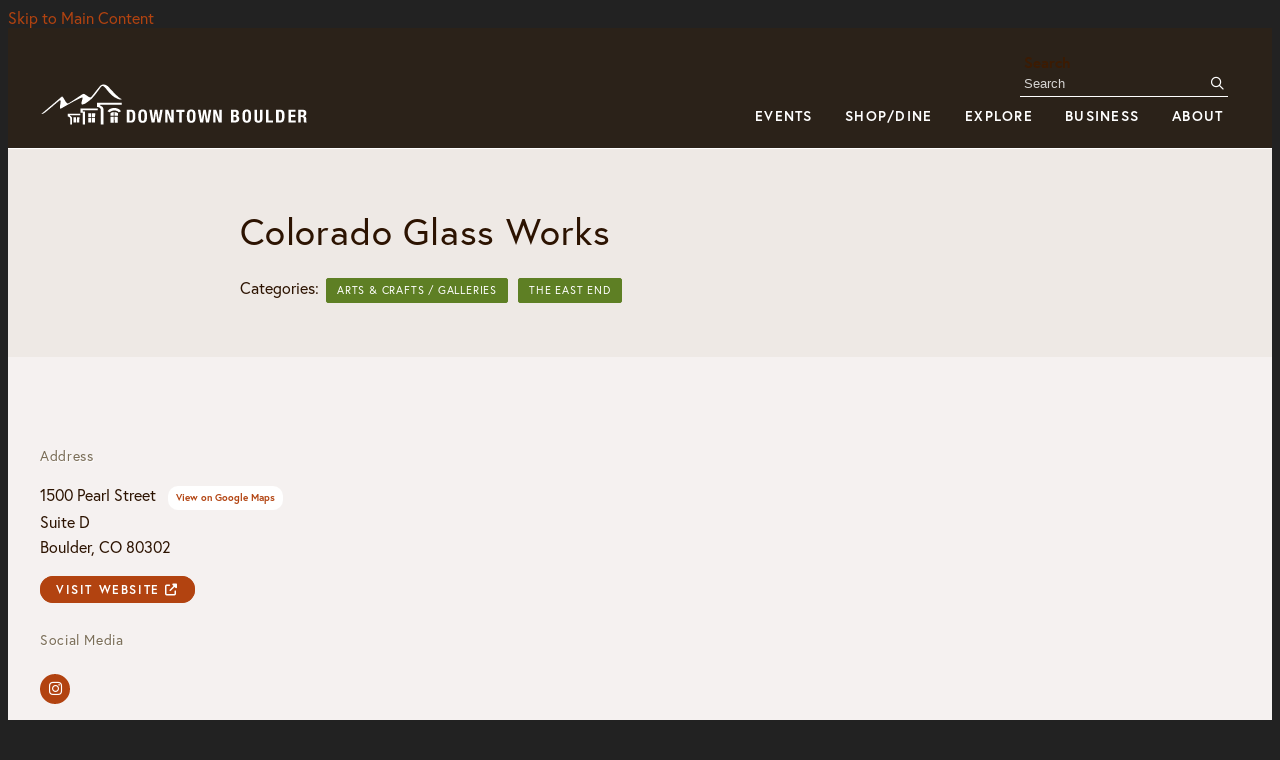

--- FILE ---
content_type: text/html; charset=UTF-8
request_url: https://boulderdowntown.com/go/colorado-glass-works
body_size: 9021
content:

<!doctype html>
<html lang="en" prefix="og: http://ogp.me/ns#">
<head>
  <meta charset="utf-8">
  <meta name="viewport" content="width=device-width, initial-scale=1">

  <title>Colorado Glass Works | Downtown Boulder, CO</title>
  <link rel="canonical" href="https://boulderdowntown.com/go/colorado-glass-works">
  <meta name="robots" content="index, follow">
  <meta name="description" content="Colorado Glass Works | Downtown Boulder, CO">

  <link rel="preconnect" href="https://ctycms.com/">
  <link rel="preconnect" href="https://img.ctykit.com/">
  <link rel="preconnect" href="https://fonts.googleapis.com">
  <link rel="preconnect" href="https://fonts.gstatic.com" crossorigin>
  
  <link rel="preload" as="font" href="//ctycms.com/co-boulder/rymaneco/rymaneco-regular-webfont.woff2" type="font/woff2" crossorigin>

  <link rel="icon" href="/favicon.ico" sizes="any">
  <link rel="icon" href="/favicon.svg" type="image/svg+xml">
  <link rel="apple-touch-icon" href="/apple-touch-icon.png">
  <link rel="manifest" href="/site.webmanifest">
    
  <link rel="stylesheet" href="https://ctycms.com/co-boulder/css/cty_css_v23.min.css">  
  <link rel="stylesheet" href="https://cdnjs.cloudflare.com/ajax/libs/mapbox-gl/3.15.0/mapbox-gl.min.css">
  
  <link rel="stylesheet" href="/_templates/_styles.css?v=2025-05-06">
 
  <link rel="stylesheet" href="https://use.typekit.net/agj0oeq.css">
  <link rel="stylesheet" href="https://fonts.googleapis.com/css?family=Noto+Serif:400,700&display=swap">  
 
  <script defer src="https://kit.fontawesome.com/1872c177cb.js" crossorigin="anonymous"></script>


<!-- Google Tag Manager -->
<script>(function(w,d,s,l,i){w[l]=w[l]||[];w[l].push({'gtm.start':
new Date().getTime(),event:'gtm.js'});var f=d.getElementsByTagName(s)[0],
j=d.createElement(s),dl=l!='dataLayer'?'&l='+l:'';j.async=true;j.src=
'https://www.googletagmanager.com/gtm.js?id='+i+dl;f.parentNode.insertBefore(j,f);
})(window,document,'script','dataLayer','GTM-5HMBZ5M');</script>
<!-- End Google Tag Manager -->


</head>
<body>
<!-- Google Tag Manager (noscript) -->
<noscript><iframe src="https://www.googletagmanager.com/ns.html?id=GTM-5HMBZ5M" height="0" width="0" style="display:none;visibility:hidden"></iframe></noscript>
<!-- End Google Tag Manager (noscript) -->
	
<a class="visually-hidden-focusable" href="#page-content">Skip to Main Content</a>

		
	
<div id="page-wrap">
  
  
<header>	
<div id="page-header">
  
<div class="header-wrap">
  <div class="container-fluid">
    <div class="nav-relative">
      <div class="nav-hold">
        <div class="nav-logo"><a aria-label="home" href="/"><svg version="1.1" id="dbp-logo-color" xmlns="http://www.w3.org/2000/svg" xmlns:xlink="http://www.w3.org/1999/xlink" x="0px" y="0px"
	 width="480px" height="72px" viewBox="0 0 480 72" style="enable-background:new 0 0 480 72;" xml:space="preserve">
									<path class="st0" d="M119.37,54.14l-0.03-6.03c1.2,0.08,3.81,0.44,5.38,1.99l-0.1,4.03H119.37z M117.98,54.14h-5.3
										l-0.01-3.9c0,0,1.65-2.01,5.4-2.15L117.98,54.14z M119.43,65.13l-0.05-9.69l5.22-0.03l-0.23,9.72H119.43z M117.82,65.13
										h-5.13l-0.01-9.65l5.28-0.03L117.82,65.13z"/>
							      <path class="st0" d="M129.59,46.84l-3.54,1.71c-2.33-2.9-6.56-3.02-7.13-3.02c-4.89,0-7.46,3.01-7.46,3.01L108,46.75 c3.79-5.63,11-5.17,11-5.17C127.16,41.63,129.59,46.84,129.59,46.84z"/>
						        <path class="st0" d="M130.69,33l-39.57,0l-0.08,6.88c5.15,0.11,6.19,3.74,6.19,3.74V67.9h4.25V43.28c-0.02-4.01-5-5.32-5-5.32 l0.04-1.45l34.17,0.01L130.69,33z"/>
					          <polygon class="st0" points="92.31,42.47 64.8,42.47 64.79,49.24 68.52,49.24 68.52,67.9 72.02,67.9 72.11,47.11 68.32,47.11 68.34,45.35 92.29,45.28"/>
					          <path class="st0" d="M64.58,50.8l-19.98,0l-0.06,4.38c3.18,0.2,3.72,2.84,3.72,2.84v9.87l2.79,0.02l0.17-10.59 c-0.42-2.55-3.41-3.41-3.41-3.41l0.03-0.59l16.72-0.05L64.58,50.8z"/>
					          <path class="st0" d="M88.13,57.53l-0.15,7.37l-4.62,0.05l-0.02-7.39L88.13,57.53z M88.15,56.43h-4.81l-0.01-6.27l4.95-0.07 L88.15,56.43z"/>
					          <path class="st0" d="M82.04,57.57l-0.15,7.36h-4.61l-0.01-7.33L82.04,57.57z M82.06,56.43h-4.8l-0.01-6.29l4.94-0.03 L82.06,56.43z"/>
					          <polygon class="st0" points="63.05,56.52 59.03,56.52 58.97,64.95 62.9,64.95"/>
					          <polygon class="st0" points="57.78,56.52 53.78,56.52 53.73,64.95 57.64,64.95"/>
				            <path class="st1" d="M1.91,51.33c0,0,29.53-24.93,32.57-27.69s6.49,12.71,10.83,10.55s20.28-13.31,23.32-15.04
			              c3.04-1.73,10.46,7.88,13.18,4.93S92.89,9.94,96.38,6.26c3.49-3.68,9.25-2.81,13.63,2.01c18.37,20.22,18.72,17.65,20.36,18.93
			              c0.97,0.76-1.2,1.71-6.01-0.13c-16.82-6.43-21.03-27.21-27.21-18.8c-3,4.08-10.61,15.38-16.33,20.04s-9.3,7.14-12.63,7.68
			              c-4.25,0.68,0.2-8.22,0.02-10.89c-0.19-2.67-29.36,14.54-34.47,17.29s2.47-16.11-2.43-12.87c-2.03,1.35-18.08,15.37-23.7,19.57
			              C5.37,51.06,1.91,51.33,1.91,51.33z"/>
                    <path class="st1" d="M305.54,44.4h6.87c3.36,0,5.79,1.25,5.79,5.16c0,2.2-1.06,3.88-3.08,4.45v0.06c2.25,0.31,3.71,2.02,3.71,4.73
                    c0,3.19-1.57,5.96-6.36,5.96h-6.93V44.4z M309.64,52.75h1.17c2.25,0,3.28-0.77,3.28-2.68c0-1.94-0.94-2.65-2.97-2.65h-1.48V52.75z
                    M309.64,61.74h1.6c1.97,0,3.31-0.71,3.31-3.08c0-2.37-1.34-3.05-3.14-3.05h-1.77V61.74z"/>
                    <path class="st1" d="M330.78,44c6.16,0,6.93,4.39,6.93,10.58s-0.77,10.58-6.93,10.58s-6.93-4.39-6.93-10.58S324.62,44,330.78,44z
                    M330.78,62.14c2.42,0,2.82-2.08,2.82-7.56c0-5.45-0.4-7.56-2.82-7.56c-2.42,0-2.82,2.11-2.82,7.56
                    C327.96,60.05,328.36,62.14,330.78,62.14z"/>
                    <path class="st1" d="M347.11,44.4v14.2c0,2.02,0.48,3.54,2.4,3.54c1.91,0,2.4-1.51,2.4-3.54V44.4H356v14.2
                    c0,5.19-3.17,6.56-6.5,6.56c-3.34,0-6.5-1.11-6.5-6.56V44.4H347.11z"/>
                    <path class="st1" d="M361.49,64.76V44.4h4.11v17h7.27v3.36H361.49z"/>
                    <path class="st1" d="M377.78,44.4h6.73c5.7,0,6.73,3.91,6.73,9.89c0,7.21-1.54,10.47-6.99,10.47h-6.47V44.4z M381.88,61.74h1.83
                    c2.85,0,3.42-1.8,3.42-7.33c0-4.62-0.37-6.99-3.51-6.99h-1.74V61.74z"/>
                    <path class="st1" d="M408.93,44.4v3.37h-7.27v4.79h6.84v3.37h-6.84v5.48h7.56v3.36h-11.66V44.4H408.93z"/>
                    <path class="st1" d="M413.16,44.4h7.59c3.36,0,5.42,1.77,5.42,5.25c0,2.71-1.08,4.53-3.39,5.02v0.06c2.79,0.37,3.22,1.91,3.28,6.22
                    c0.03,2.14,0.14,3.25,0.91,3.65v0.17h-4.45c-0.4-0.57-0.48-1.34-0.51-2.14l-0.11-3.91c-0.06-1.6-0.77-2.57-2.42-2.57h-2.2v8.61
                    h-4.11V44.4z M417.26,53.3h1.71c1.97,0,3.08-0.86,3.08-3.05c0-1.88-1-2.82-2.85-2.82h-1.94V53.3z"/>
                    <path class="st2" d="M138.99,44.4h6.8c5.76,0,6.8,3.95,6.8,10c0,7.29-1.56,10.58-7.06,10.58h-6.54V44.4z M143.14,61.93h1.84
                    c2.88,0,3.46-1.82,3.46-7.41c0-4.67-0.37-7.06-3.54-7.06h-1.76V61.93z"/>
                    <path class="st2" d="M164.26,44c6.23,0,7,4.44,7,10.69c0,6.25-0.78,10.69-7,10.69c-6.22,0-7-4.44-7-10.69
                    C157.25,48.44,158.03,44,164.26,44z M164.26,62.33c2.45,0,2.85-2.1,2.85-7.64c0-5.51-0.4-7.64-2.85-7.64
                    c-2.45,0-2.85,2.13-2.85,7.64C161.4,60.23,161.81,62.33,164.26,62.33z"/>
                    <path class="st2" d="M174.85,44.4h3.98l2.28,15.22h0.06l2.42-15.22h3.98l2.42,15.22h0.06l2.28-15.22h3.98l-3.75,20.58h-4.64
                    l-2.31-14.93h-0.06l-2.31,14.93h-4.64L174.85,44.4z"/>
                    <path class="st2" d="M205.11,44.4l5.01,14.09h0.06V44.4h3.8v20.58h-4.73l-5.07-14.41h-0.06v14.41h-3.8V44.4H205.11z"/>
                    <path class="st2" d="M231.27,44.4v3.4h-4.5v17.18h-4.15V47.8h-4.5v-3.4H231.27z"/>
                    <path class="st2" d="M241.98,44c6.22,0,7,4.44,7,10.69c0,6.25-0.78,10.69-7,10.69c-6.23,0-7-4.44-7-10.69
                    C234.98,48.44,235.75,44,241.98,44z M241.98,62.33c2.45,0,2.85-2.1,2.85-7.64c0-5.51-0.4-7.64-2.85-7.64
                    c-2.45,0-2.85,2.13-2.85,7.64C239.13,60.23,239.53,62.33,241.98,62.33z"/>
                    <path class="st2" d="M252.58,44.4h3.98l2.28,15.22h0.06l2.42-15.22h3.98l2.42,15.22h0.06l2.28-15.22h3.98l-3.75,20.58h-4.64
                    l-2.31-14.93h-0.06l-2.31,14.93h-4.64L252.58,44.4z"/>
                    <path class="st2" d="M281.83,44.4l5.01,14.09h0.06V44.4h3.8v20.58h-4.73l-5.07-14.41h-0.06v14.41h-3.8V44.4H281.83z"/>
                  </svg></a></div>
        <div class="nav-toggle">
          <a href="#" aria-label="toggle menu" aria-expanded="false" id="nav-drawer-toggle">
            <span class="nav-toggle-open"><i aria-hidden="true" class="far fa-bars"></i></span>
            <span class="nav-toggle-close" style="display:none"><i aria-hidden="true" class="far fa-times"></i></span>
          </a>
        </div>
      </div>
      <div id="nav-drawer">
				<nav>
				<div id="primary-nav">			
					

<ul>
<li class="leaf-1">
	<div class="menu-set">
		<a href="/events">Events</a>
		<a href="#" aria-label="toggle sub menu" aria-expanded="false" class="subnav-toggle"><span class="subnav-toggle-open"><i aria-hidden="true" class="far fa-chevron-down"></i></span><span class="subnav-toggle-close" style="display:none"><i aria-hidden="true" class="far fa-chevron-up"></i></span></a>
	</div>

	<div class="double-dropdown">
		<ul class="col-dd-1">
			<li><a href="/events/event-calendar">Event Calendar</a></li>
			<li><a href="/events/sponsors">Sponsors</a></li>
			<li><a href="/events/donate">Support Downtown Events</a></li>
			<li><a href="/events/things-to-do-downtown">Things To Do Downtown</a></li>
			<li><a href="/events/student-banner-project">2026 Student Banner Project</a></li>
		</ul>
		<ul class="col-dd-2">
			<li><a href="/events/annual">DBP Annual Awards Luncheon </a></li>
			<li><a href="/events/volunteer">Volunteer </a></li>
			<li><a href="/events/submissions"> Artist, Band &amp; Parade Submission</a></li>
			<li><a href="/events/submit">Submit An Event</a></li>
			<li><a href="/events/2026-downtown-boulder-events">2026 Downtown Boulder Events</a></li>
		</ul>
	</div>
</li>
<li class="leaf-2">
	<div class="menu-set">
		<a href="/shop-dine">Shop/Dine</a>
		<a href="#" aria-label="toggle sub menu" aria-expanded="false" class="subnav-toggle"><span class="subnav-toggle-open"><i aria-hidden="true" class="far fa-chevron-down"></i></span><span class="subnav-toggle-close" style="display:none"><i aria-hidden="true" class="far fa-chevron-up"></i></span></a>
	</div>

	<div class="double-dropdown">
		<ul class="col-dd-1">
			<li><a href="/shopping/shopping">Shopping Listings</a></li>
			<li><a href="/shopping/services">Services Listings</a></li>
			<li><a href="/shopping/downtown-boulder-gift-card">Downtown Boulder Gift Card</a></li>
			<li><a href="/shopping/outdoor-gear-guide">Outdoor Gear Guide</a></li>
			<li><a href="/shopping/monthly-shopping-specials">Monthly Shopping Specials</a></li>
		</ul>
		<ul class="col-dd-2">
			<li><a href="/dining/dining">Dining Listings</a></li>
			<li><a href="/dining/happy-hours">Happy Hours</a></li>
			<li><a href="/dining/foodie-friday">Foodie Friday</a></li>
			<li><a href="/dining/outdoor-dining-downtown">Outdoor Dining Pilot</a></li>
			<li><a href="/dining/beer-trail">Beer Trail</a></li>
			<li><a href="/dining/event-venues">Private Parties &amp; Event Venues</a></li>
			<li><a href="/dining/bites-on-a-budget">Bites on a Budget</a></li>
			<li><a href="/dining/downtown-coffee-trail">Coffee Trail</a></li>
			<li><a href="/dining/sweets-trail">Sweets Trail</a></li>
			<li><a href="/dining/gluten-free-guide">Gluten-free Guide</a></li>
			<li><a href="/dining/downtown-boulder-trail-pairings">Downtown Boulder Trail Pairings</a></li>
		</ul>
	</div>
</li>
<li class="leaf-3">
	<div class="menu-set">
		<a href="/visit">Explore</a>
		<a href="#" aria-label="toggle sub menu" aria-expanded="false" class="subnav-toggle"><span class="subnav-toggle-open"><i aria-hidden="true" class="far fa-chevron-down"></i></span><span class="subnav-toggle-close" style="display:none"><i aria-hidden="true" class="far fa-chevron-up"></i></span></a>
	</div>

	<div class="double-dropdown">
		<ul class="col-dd-1">
			<li><a href="/visit/parking">Parking</a></li>
			<li><a href="/visit/lodging">Lodging</a></li>
			<li><a href="/visit/guide-book">Visitor Guidebook</a></li>
			<li><a href="/visit/maps">Maps</a></li>
			<li><a href="/visit/history-of-pearl-street">History of Pearl Street</a></li>
			<li><a href="/visit/og-businesses">OG Businesses</a></li>
			<li><a href="/visit/the-east-end">The East End</a></li>
			<li><a href="/visit/the-west-end">The West End</a></li>
			<li><a href="/visit/off-the-bricks">Off the Bricks</a></li>
		</ul>
		<ul class="col-dd-2">
			<li><a href="/visit/activities">Activities</a></li>
			<li><a href="/visit/blog">Blog</a></li>
			<li><a href="/visit/newsworthy">Newsworthy &amp; Accolades</a></li>
			<li><a href="/visit/downtown-business-spotlights">Downtown Business Spotlights</a></li>
			<li><a href="/visit/my-boulder">My Boulder Itineraries </a></li>
			<li><a href="/visit/wifi">Pearl Street Free WiFi</a></li>
			<li><a href="/visit/women-owned-businesses">Women-Owned/Led Businesses</a></li>
			<li><a href="/visit/community-chairs">East End Community Chairs</a></li>
			<li><a href="/visit/downtown-trails">Downtown Trails</a></li>
		</ul>
	</div>
</li>
<li class="leaf-4">
	<div class="menu-set">
		<a href="/business">Business</a>
		<a href="#" aria-label="toggle sub menu" aria-expanded="false" class="subnav-toggle"><span class="subnav-toggle-open"><i aria-hidden="true" class="far fa-chevron-down"></i></span><span class="subnav-toggle-close" style="display:none"><i aria-hidden="true" class="far fa-chevron-up"></i></span></a>
	</div>

	<div class="double-dropdown">
		<ul class="col-dd-1">
			<li><a href="/business/job-listings">Job Listings</a></li>
			<li><a href="/business/submit-a-job-listing">Employers: Submit A Job Listing</a></li>
			<li><a href="/business/eco-pass">EcoPass</a></li>
			<li><a href="/business/who-is-responsible">Downtown Maintenance Contacts</a></li>
			<li><a href="/business/meeting-space">Meeting Spaces</a></li>
			<li><a href="/business/resource-guide">Business Resource Guide</a></li>
		</ul>
		<ul class="col-dd-2">
			<li><a href="/business/marketing-resources">Marketing Resources</a></li>
			<li><a href="/business/business-resources">Why Downtown Boulder?</a></li>
			<li><a href="/business/real-estate">Real Estate</a></li>
			<li><a href="/business/submit-property-listing">Submit Real Estate Listing</a></li>
			<li><a href="/business/business-emergency-action-plan-guide">Business Emergency Preparedness Guides</a></li>
			<li><a href="/business/meet-the-mall-officers">Meet the Mall Officers</a></li>
		</ul>
	</div>
</li>
<li class="leaf-5">
	<div class="menu-set">
		<a href="/about">About</a>
		<a href="#" aria-label="toggle sub menu" aria-expanded="false" class="subnav-toggle"><span class="subnav-toggle-open"><i aria-hidden="true" class="far fa-chevron-down"></i></span><span class="subnav-toggle-close" style="display:none"><i aria-hidden="true" class="far fa-chevron-up"></i></span></a>
	</div>

	<div class="double-dropdown">
		<ul class="col-dd-1">
			<li><a href="/about/downtown-boulder-partnership">Downtown Boulder Partnership</a></li>
			<li><a href="/about/business-improvement-district">Business Improvement District</a></li>
			<li><a href="/about/downtown-boulder-community-initiatives">Downtown Boulder Community Initiatives</a></li>
			<li><a href="/about/downtown-ambassador-program">Downtown Ambassador Program</a></li>
			<li><a href="/about/visitor-information-center">Visitor Information Center</a></li>
			<li><a href="/about/boulder-faqs">FAQ &amp; Mall Rules</a></li>
			<li><a href="/about/enews">Newsletter Archive</a></li>
			<li><a href="/about/press">Press Room</a></li>
			<li><a href="/about/photo-gallery">Photo Gallery</a></li>
		</ul>
		<ul class="col-dd-2">
			<li><a href="/about/join">Join DBP</a></li>
			<li><a href="/about/dbp-member-benefits">DBP Member Benefits</a></li>
			<li><a href="/about/all-star-members">All-Star Members</a></li>
			<li><a href="/about/current-dbp-members">Current DBP Members</a></li>
			<li><a href="/about/member-login">Member Login</a></li>
			<li><a href="/about/staff">Staff</a></li>
			<li><a href="/about/contact-us">Contact Us</a></li>
			<li><a href="/about/homelessness-resources">Homelessness Resources</a></li>
			<li><a href="/about/five-year-vision">Five Year Vision</a></li>
		</ul>
	</div>
</li>
</ul>

				</div>
				<div id="secondary-nav">
					<div class="nav-search">
						<form id="site-search" method="get" action="/search">
							<label class="visually-hidden-focusable" for="q">Search</label>
							<input type="text" id="q" name="q" placeholder="Search">
							<button type="submit" aria-label="submit"><i aria-hidden="true" title="submit" class="far fa-search"></i></button>
						</form>
					</div>
				</div>
			</nav>
			</div>
		</div>
	 </div>
</div>
</div>
</header>  

<main id="page-content">
	
<div class="no-banner"></div>

<div class="texture-medium">
	<div class="container-fluid">
		<div class="row padding-top">
			<div class="col-12 text-center">
				<div class="hold-width"><h1>Colorado Glass Works</h1>
<p class="header-groups">Categories: 
<a class="btn btn-header-groups" href="/shopping/arts-and-crafts-galleries">Arts & Crafts / Galleries</a> 
<a class="btn btn-header-groups" href="/visit/the-east-end">The East End</a> 
</p>

				
			</div>
		</div>
	</div>
</div>

<div class="texture-light">
	<div class="container-fluid">
		<div class="row padding-top">
			<div class="col-lg-6 col-xl-5 padding-bottom split-left">
			
			<h2 class="on-detail">Address</h2>
						
		<p class="sansserif">1500 Pearl Street&nbsp;<a rel="noopener" target="_blank" class="btn-google" href="https://www.google.com/maps?daddr=1500+Pearl+Street%2C+Boulder%2C+CO+80302">View on Google Maps</a><br />Suite D<br />Boulder, CO 80302</p>
<p><a href="https://coglassworks.com/" class="btn-brand-pill" rel="noopener" target="_blank">visit website <i aria-hidden="true" class="fas fa-external-link-alt"></i></a></p>
<h2 class="on-detail">Social Media</h2>
<div class="point-social-icons">
	<a aria-label="Instagram" rel="noopener" target="_blank" href="https://www.instagram.com/coloradoglassworks/"><i aria-hidden="true" class="fab fa-instagram"></i></a> 
</div>
<h2 class="on-detail">Details</h2>
<p>Meggy founded Colorado Glass Works in the fall of 2017 and now creates art out of her dreamy glass studio in Boulder, Colorado on Pearl Street. Most of the pieces are inspired by animals, wild rainbow colors, nature and a little touch of the beautiful Colorado wilderness. Meggy lives to create art for others. If you’re in the area, swing by the studio to see some of the finished pieces for sale, take a beginner stained glass class or snag some materials for yourself to make stained glass art!</p><h2 class="on-detail">Upcoming Events</h2>
<ul class="datelist">
<li><div class="awesome-box"><div class="awesome-box-icon"><i aria-hidden="true" class="far fa-calendar-day"></i></div><div class="awesome-box-link"><a class="pevname" href="/do/fused-glass-date-night-workshop">Fused Glass Date Night Workshop</a><br /><span class="dldate">Friday, Jan 23, 2026</span>&nbsp;&nbsp;<span class="dltime">6pm - 7:30pm</span></div></div></li>
<li><div class="awesome-box"><div class="awesome-box-icon"><i aria-hidden="true" class="far fa-calendar-day"></i></div><div class="awesome-box-link"><a class="pevname" href="/do/stained-glass-date-night-7">Stained Glass Date night</a><br /><span class="dldate">Saturday, Jan 24, 2026</span>&nbsp;&nbsp;<span class="dltime">4pm - 5:30pm</span></div></div></li>
<li><div class="awesome-box"><div class="awesome-box-icon"><i aria-hidden="true" class="far fa-calendar-day"></i></div><div class="awesome-box-link"><a class="pevname" href="/do/stained-glass-date-night-8">Stained Glass Date night</a><br /><span class="dldate">Friday, Jan 30, 2026</span>&nbsp;&nbsp;<span class="dltime">6pm - 7:30pm</span></div></div></li>
<li><div class="awesome-box"><div class="awesome-box-icon"><i aria-hidden="true" class="far fa-calendar-day"></i></div><div class="awesome-box-link"><a class="pevname" href="/do/stained-glass-date-night-9">Stained Glass Date night</a><br /><span class="dldate">Saturday, Jan 31, 2026</span>&nbsp;&nbsp;<span class="dltime">4pm - 5:30pm</span></div></div></li>
<li><div class="awesome-box"><div class="awesome-box-icon"><i aria-hidden="true" class="far fa-calendar-day"></i></div><div class="awesome-box-link"><a class="pevname" href="/do/stained-glass-date-night-10">Stained Glass Date night</a><br /><span class="dldate">Friday, Feb 6, 2026</span>&nbsp;&nbsp;<span class="dltime">6pm - 7:30pm</span></div></div></li>
</ul>
    
    </div>
		<div class="col-lg-6 col-xl-7 padding-bottom split-right">

<div id="carousel-detail" class="carousel slide carousel-fade carousel-shadow" data-bs-ride="carousel">
<div class="carousel-inner">
<div class="carousel-item active" data-bs-interval="3000" data-pause="true">	<img width="2508" height="1672" class="d-block img-fluid img-brand" src="https://img.ctykit.com/cdn/co-boulder/images/tr:w-1800/colorado-glass-works-2.jpg" alt="Colorado Glass Works" />
</div>
</div>
</div>
	
	
		</div>
	</div>
</div>


<div class="container-fluid">
	<div class="row">
		<div class="col-12">
			<div id="point-detail"><div aria-hidden="true" id="clmap"></div></div>
		</div>
	</div>
	<div class="row padding-top">	
<div class="col-12 col-md-4 padding-bottom ftn">
	<div class="ftn-label">Nearby Dining</div>
<ul>
<li><a class="ftnname" href="/go/organic-sandwich-company">Organic Sandwich Company</a><span class="ftnaddress">1500 Pearl St</span> <span class="ftndistance"> (128 feet NE)</span></li>
<li><a class="ftnname" href="/go/mountain-sun-pub-and-brewery">Mountain Sun Pub &amp; Brewery</a><span class="ftnaddress">1535 Pearl St</span> <span class="ftndistance"> (147 feet N)</span></li>
<li><a class="ftnname" href="/go/ozo-coffee-co-east-pearl">OZO Coffee Roasters  (East Pearl)</a><span class="ftnaddress">1521 Pearl St</span> <span class="ftndistance"> (172 feet NW)</span></li>
<li><a class="ftnname" href="/go/foolish-craigs-cafe">Foolish Craig&#039;s Cafe</a><span class="ftnaddress">1611 Pearl St</span> <span class="ftndistance"> (273 feet NE)</span></li>
</ul>
</div>
<div class="col-12 col-md-4 padding-bottom ftn">
	<div class="ftn-label">Nearby Shopping</div>
<ul>
<li><a class="ftnname" href="/go/open-studios-1">Open Studios</a><span class="ftnaddress">1500 Pearl St</span> <span class="ftndistance"> (adjacent)</span></li>
<li><a class="ftnname" href="/go/boulder-bazaar">Boulder Bazaar</a><span class="ftnaddress">1500 Pearl St</span> <span class="ftndistance"> (143 feet NW)</span></li>
<li><a class="ftnname" href="/go/posterscene">PosterScene</a><span class="ftnaddress">1505 Pearl St</span> <span class="ftndistance"> (156 feet NW)</span></li>
<li><a class="ftnname" href="/go/barbara-and-company">Barbara &amp; Company</a><span class="ftnaddress">1505 Pearl St</span> <span class="ftndistance"> (182 feet NW)</span></li>
</ul>
</div>
<div class="col-12 col-md-4 padding-bottom ftn">
	<div class="ftn-label">Nearby Parking &amp; Public Buildings</div>
<ul>
<li><a class="ftnname" href="/go/15th-and-pearl-parking-garage">15th &amp; Pearl Parking Garage</a><span class="ftnaddress">1500 Pearl St</span> <span class="ftndistance"> (90 feet W)</span></li>
<li><a class="ftnname" href="/go/us-post-office">U.S. Post Office</a><span class="ftnaddress">1905 15th St</span> <span class="ftndistance"> (325 feet SW)</span></li>
<li><a class="ftnname" href="/go/15th-and-spruce">15th &amp; Spruce Parking Garage</a><span class="ftnaddress">1500 Spruce St</span> <span class="ftndistance"> (479 feet NW)</span></li>
<li><a class="ftnname" href="/go/14th-and-walnut-parking">14th &amp; Walnut Parking Garage</a><span class="ftnaddress">1400 Walnut St</span> <span class="ftndistance"> (623 feet SW)</span></li>
</ul>
</div>
    
    
	</div>
</div>
</div>

	


</main>

<footer>
	<div class="footer-address">
		<div class="container-fluid">
			<div class="row align-items-center">
				<div class="col-12">
					<div class="fa1">Downtown Boulder<span aria-hidden="true">/</span>1320 Pearl Street, Suite 232<span aria-hidden="true">/</span>Boulder, CO 80302</div>
									</div>
			</div>
		</div>
	</div>
	<div class="footer-links texture-medium">
		<div class="container-fluid">
      <div class="row">
        <div class="col-12 col-lg-8 text-center text-lg-start">
					<div class="fa4"><a href="/sitemap">Site Map</a> / <a href="/search">Site Search</a> / <a href="/downtown-boulder-blog">Blog</a> / <a href="/members">Member Login</a></div>
				</div>
				<div class="col-12 col-lg-4">
					<div class="footer-social">
						<a class="fs-facebook" href="https://www.facebook.com/downtownboulder" rel="noopener" target="_blank" aria-label="Facebook"><i aria-hidden="true" class="fab fa-facebook-f"></i></a>
						<a class="fs-instagram" href="https://instagram.com/downtownboulder" rel="noopener" target="_blank" aria-label="Instagram"><i aria-hidden="true" class="fab fa-instagram"></i></a>
						<a class="fs-twitter" href="https://twitter.com/downtownboulder" rel="noopener" target="_blank" aria-label="Twitter"><i aria-hidden="true" class="fab fa-twitter"></i></a>
						<a class="fs-snapchat" href="https://www.snapchat.com/add/downtownboulder" rel="noopener" target="_blank" aria-label="Snapchat"><i aria-hidden="true" class="fab fa-snapchat"></i></a>
						<a class="fs-pinterest" href="https://www.pinterest.com/downtownboulder/" rel="noopener" target="_blank" aria-label="Pinterest"><i aria-hidden="true" class="fab fa-pinterest-p"></i></a>
					</div>
				</div>
		  </div>
      <div class="row">
			  <div class="col-12 col-lg-8 text-center text-lg-start padding-bottom-half">
				  <div class="fa3">&copy;2026 <a href="https://www.boulderdowntown.com">Downtown Boulder</a>.</div>
          <div class="fa3">All Rights Reserved. Site by <a href="https://geocentric.com" target="_blank" rel="noopener">Geocentric</a>.</div>
        </div>
        <div class="col-12 col-lg-4 text-center text-lg-end padding-bottom-half">
				  <div class="fa3"><a href="/legal">Privacy Policy</a> / <a href="/accessibility">Accessibility Statement</a></div>
        </div>
      </div>
    </div>
	</div>
</footer>

</div>
<!-- scripts -->
<script src="https://ctycms.com/co-boulder/js/cty_js_v8.min.js"></script>
       
<script>
  window.addEventListener('DOMContentLoaded', function() {
    var indata = {uid: '3164411','w':document.documentElement.clientWidth,'h':document.documentElement.clientHeight,'mt':'290','c':'2349'};
    fetch("/citywatch.php", { method: "POST", headers: {'Content-Type': 'application/json'}, body: JSON.stringify(indata) });
  });
  
</script>  <script async="" src="https://docaccess.com/docbox.js"></script>



<script src="https://cdnjs.cloudflare.com/ajax/libs/mapbox-gl/3.15.0/mapbox-gl.js"></script>
<script>
if ('IntersectionObserver' in window) {	
	var observer = new IntersectionObserver(function(entries) {
		if(entries[0]['isIntersecting'] === true) {
			loadMapbox();
			observer.disconnect(); 
		}
	}, { threshold: [0] });
	observer.observe(document.querySelector("#clmap"));
} 

var mypoints = { type: 'FeatureCollection', features: [	
{type: 'Feature',geometry:{type:'Point',coordinates:[-105.275211,40.018513]},properties:{pid:'2349',pname:'Colorado Glass Works',paddress:'1500 Pearl Street',plink:'/go/colorado-glass-works'}}]};

function loadMapbox() {

mapboxgl.accessToken = 'pk.eyJ1IjoiZ2VvY2VudHJpYyIsImEiOiJrbEd0OUY0In0.4KQtHo0wR8_egD5C6glYYw';

var mapgl = new mapboxgl.Map({
  container: 'clmap',
	center: [-105.275211,40.018513],
	zoom: 16,
	style: 'mapbox://styles/geocentric/cjeystgkm33112sns95nj5d0b',
	minZoom: 1,
	maxZoom: 22,
  bearing:-15.3,
	pitch: 20,
	attributionControl: false,
	scrollZoom: false
});
mapgl.addControl(new mapboxgl.NavigationControl());
mapgl.addControl(new mapboxgl.AttributionControl({compact: true, customAttribution: '© <a target="_blank" rel="noopener" href="https://geocentric.com">Geocentric</a>' }));

mapgl.addControl(new mapboxgl.GeolocateControl({ positionOptions: { enableHighAccuracy: true }, trackUserLocation: true }));

var bounds = [[-105.275211,40.018513],[-105.275211,40.018513]];
mapgl.fitBounds(bounds, { duration: 0, maxZoom: 16, padding: {top: 180, bottom:30, left: 30, right: 30} });

mapgl.jumpTo({
  zoom: 16,
  bearing:-15.3,
	pitch: 20
});
 
mypoints.features.forEach(function(marker, i) {
  var el = document.createElement('div');
	el.id = "marker-" + marker.properties.pid;
  el.className = 'smarker smarker-point-detail';
	el.innerHTML="<div class=\"smarker-bg\"><svg version=\"1.1\" xmlns=\"http://www.w3.org/2000/svg\" xmlns:xlink=\"http://www.w3.org/1999/xlink\" x=\"0px\" y=\"0px\" viewBox=\"0 0 24 36\" style=\"enable-background:new 0 0 24 36;\" xml:space=\"preserve\"><path class=\"st0\" d=\"M23,16L23,16c0.6-1.4,1-2.9,1-4.6C24,5.1,18.6,0,12,0C5.4,0,0,5.1,0,11.5c0,1.6,0.4,3.2,1,4.6l0,0L1,16.1c0.2,0.4,0.5,0.9,0.7,1.3L12,36l10.2-18.6C22.5,17,22.8,16.5,23,16L23,16z\"/></svg></div><div class=\"smarker-i\"><i class=\'fas fa-circle\'></i></div>";
	new mapboxgl.Marker(el, {offset: [0,-18]}).setLngLat(marker.geometry.coordinates).addTo(mapgl);
	createPopUp(marker);
	el.addEventListener('click', function(e){
		flyToStore(marker);
		createPopUp(marker);
	});
});

function flyToStore(currentFeature) {
  var thisZoom = mapgl.getZoom();
  if (thisZoom<16) { thisZoom=17; }
  mapgl.flyTo({
    center: currentFeature.geometry.coordinates,
    zoom: thisZoom,
	  speed: 0.50, 
  });
}

function createPopUp(currentFeature) {
  var popUps = document.getElementsByClassName('mapboxgl-popup');
  if (popUps[0]) popUps[0].remove();
  var popup = new mapboxgl.Popup({closeOnClick: false, focusAfterOpen: false, anchor:'bottom'})
    .setLngLat(currentFeature.geometry.coordinates)
    .setHTML('<p class=\"mapbox-pop-name\">' + currentFeature.properties.pname + '</p>' +
      '<p class=\"mapbox-pop-address\">' + currentFeature.properties.paddress + '</p>')
    .addTo(mapgl);
}

} // end loadMapbox
</script>
	

</body>
</html>